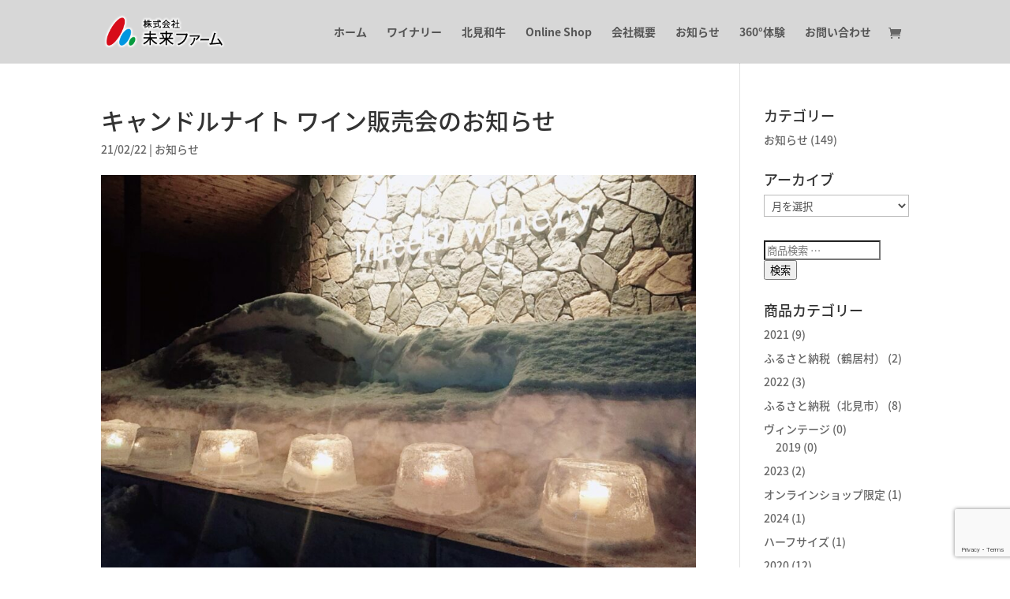

--- FILE ---
content_type: text/html; charset=utf-8
request_url: https://www.google.com/recaptcha/api2/anchor?ar=1&k=6Lfue6IdAAAAAI00ATU2fbFHbljOCG_UpXtQ2hVv&co=aHR0cHM6Ly9taXJhaWZhcm0uY28uanA6NDQz&hl=en&v=PoyoqOPhxBO7pBk68S4YbpHZ&size=invisible&anchor-ms=20000&execute-ms=30000&cb=hwrht7wcu75a
body_size: 48567
content:
<!DOCTYPE HTML><html dir="ltr" lang="en"><head><meta http-equiv="Content-Type" content="text/html; charset=UTF-8">
<meta http-equiv="X-UA-Compatible" content="IE=edge">
<title>reCAPTCHA</title>
<style type="text/css">
/* cyrillic-ext */
@font-face {
  font-family: 'Roboto';
  font-style: normal;
  font-weight: 400;
  font-stretch: 100%;
  src: url(//fonts.gstatic.com/s/roboto/v48/KFO7CnqEu92Fr1ME7kSn66aGLdTylUAMa3GUBHMdazTgWw.woff2) format('woff2');
  unicode-range: U+0460-052F, U+1C80-1C8A, U+20B4, U+2DE0-2DFF, U+A640-A69F, U+FE2E-FE2F;
}
/* cyrillic */
@font-face {
  font-family: 'Roboto';
  font-style: normal;
  font-weight: 400;
  font-stretch: 100%;
  src: url(//fonts.gstatic.com/s/roboto/v48/KFO7CnqEu92Fr1ME7kSn66aGLdTylUAMa3iUBHMdazTgWw.woff2) format('woff2');
  unicode-range: U+0301, U+0400-045F, U+0490-0491, U+04B0-04B1, U+2116;
}
/* greek-ext */
@font-face {
  font-family: 'Roboto';
  font-style: normal;
  font-weight: 400;
  font-stretch: 100%;
  src: url(//fonts.gstatic.com/s/roboto/v48/KFO7CnqEu92Fr1ME7kSn66aGLdTylUAMa3CUBHMdazTgWw.woff2) format('woff2');
  unicode-range: U+1F00-1FFF;
}
/* greek */
@font-face {
  font-family: 'Roboto';
  font-style: normal;
  font-weight: 400;
  font-stretch: 100%;
  src: url(//fonts.gstatic.com/s/roboto/v48/KFO7CnqEu92Fr1ME7kSn66aGLdTylUAMa3-UBHMdazTgWw.woff2) format('woff2');
  unicode-range: U+0370-0377, U+037A-037F, U+0384-038A, U+038C, U+038E-03A1, U+03A3-03FF;
}
/* math */
@font-face {
  font-family: 'Roboto';
  font-style: normal;
  font-weight: 400;
  font-stretch: 100%;
  src: url(//fonts.gstatic.com/s/roboto/v48/KFO7CnqEu92Fr1ME7kSn66aGLdTylUAMawCUBHMdazTgWw.woff2) format('woff2');
  unicode-range: U+0302-0303, U+0305, U+0307-0308, U+0310, U+0312, U+0315, U+031A, U+0326-0327, U+032C, U+032F-0330, U+0332-0333, U+0338, U+033A, U+0346, U+034D, U+0391-03A1, U+03A3-03A9, U+03B1-03C9, U+03D1, U+03D5-03D6, U+03F0-03F1, U+03F4-03F5, U+2016-2017, U+2034-2038, U+203C, U+2040, U+2043, U+2047, U+2050, U+2057, U+205F, U+2070-2071, U+2074-208E, U+2090-209C, U+20D0-20DC, U+20E1, U+20E5-20EF, U+2100-2112, U+2114-2115, U+2117-2121, U+2123-214F, U+2190, U+2192, U+2194-21AE, U+21B0-21E5, U+21F1-21F2, U+21F4-2211, U+2213-2214, U+2216-22FF, U+2308-230B, U+2310, U+2319, U+231C-2321, U+2336-237A, U+237C, U+2395, U+239B-23B7, U+23D0, U+23DC-23E1, U+2474-2475, U+25AF, U+25B3, U+25B7, U+25BD, U+25C1, U+25CA, U+25CC, U+25FB, U+266D-266F, U+27C0-27FF, U+2900-2AFF, U+2B0E-2B11, U+2B30-2B4C, U+2BFE, U+3030, U+FF5B, U+FF5D, U+1D400-1D7FF, U+1EE00-1EEFF;
}
/* symbols */
@font-face {
  font-family: 'Roboto';
  font-style: normal;
  font-weight: 400;
  font-stretch: 100%;
  src: url(//fonts.gstatic.com/s/roboto/v48/KFO7CnqEu92Fr1ME7kSn66aGLdTylUAMaxKUBHMdazTgWw.woff2) format('woff2');
  unicode-range: U+0001-000C, U+000E-001F, U+007F-009F, U+20DD-20E0, U+20E2-20E4, U+2150-218F, U+2190, U+2192, U+2194-2199, U+21AF, U+21E6-21F0, U+21F3, U+2218-2219, U+2299, U+22C4-22C6, U+2300-243F, U+2440-244A, U+2460-24FF, U+25A0-27BF, U+2800-28FF, U+2921-2922, U+2981, U+29BF, U+29EB, U+2B00-2BFF, U+4DC0-4DFF, U+FFF9-FFFB, U+10140-1018E, U+10190-1019C, U+101A0, U+101D0-101FD, U+102E0-102FB, U+10E60-10E7E, U+1D2C0-1D2D3, U+1D2E0-1D37F, U+1F000-1F0FF, U+1F100-1F1AD, U+1F1E6-1F1FF, U+1F30D-1F30F, U+1F315, U+1F31C, U+1F31E, U+1F320-1F32C, U+1F336, U+1F378, U+1F37D, U+1F382, U+1F393-1F39F, U+1F3A7-1F3A8, U+1F3AC-1F3AF, U+1F3C2, U+1F3C4-1F3C6, U+1F3CA-1F3CE, U+1F3D4-1F3E0, U+1F3ED, U+1F3F1-1F3F3, U+1F3F5-1F3F7, U+1F408, U+1F415, U+1F41F, U+1F426, U+1F43F, U+1F441-1F442, U+1F444, U+1F446-1F449, U+1F44C-1F44E, U+1F453, U+1F46A, U+1F47D, U+1F4A3, U+1F4B0, U+1F4B3, U+1F4B9, U+1F4BB, U+1F4BF, U+1F4C8-1F4CB, U+1F4D6, U+1F4DA, U+1F4DF, U+1F4E3-1F4E6, U+1F4EA-1F4ED, U+1F4F7, U+1F4F9-1F4FB, U+1F4FD-1F4FE, U+1F503, U+1F507-1F50B, U+1F50D, U+1F512-1F513, U+1F53E-1F54A, U+1F54F-1F5FA, U+1F610, U+1F650-1F67F, U+1F687, U+1F68D, U+1F691, U+1F694, U+1F698, U+1F6AD, U+1F6B2, U+1F6B9-1F6BA, U+1F6BC, U+1F6C6-1F6CF, U+1F6D3-1F6D7, U+1F6E0-1F6EA, U+1F6F0-1F6F3, U+1F6F7-1F6FC, U+1F700-1F7FF, U+1F800-1F80B, U+1F810-1F847, U+1F850-1F859, U+1F860-1F887, U+1F890-1F8AD, U+1F8B0-1F8BB, U+1F8C0-1F8C1, U+1F900-1F90B, U+1F93B, U+1F946, U+1F984, U+1F996, U+1F9E9, U+1FA00-1FA6F, U+1FA70-1FA7C, U+1FA80-1FA89, U+1FA8F-1FAC6, U+1FACE-1FADC, U+1FADF-1FAE9, U+1FAF0-1FAF8, U+1FB00-1FBFF;
}
/* vietnamese */
@font-face {
  font-family: 'Roboto';
  font-style: normal;
  font-weight: 400;
  font-stretch: 100%;
  src: url(//fonts.gstatic.com/s/roboto/v48/KFO7CnqEu92Fr1ME7kSn66aGLdTylUAMa3OUBHMdazTgWw.woff2) format('woff2');
  unicode-range: U+0102-0103, U+0110-0111, U+0128-0129, U+0168-0169, U+01A0-01A1, U+01AF-01B0, U+0300-0301, U+0303-0304, U+0308-0309, U+0323, U+0329, U+1EA0-1EF9, U+20AB;
}
/* latin-ext */
@font-face {
  font-family: 'Roboto';
  font-style: normal;
  font-weight: 400;
  font-stretch: 100%;
  src: url(//fonts.gstatic.com/s/roboto/v48/KFO7CnqEu92Fr1ME7kSn66aGLdTylUAMa3KUBHMdazTgWw.woff2) format('woff2');
  unicode-range: U+0100-02BA, U+02BD-02C5, U+02C7-02CC, U+02CE-02D7, U+02DD-02FF, U+0304, U+0308, U+0329, U+1D00-1DBF, U+1E00-1E9F, U+1EF2-1EFF, U+2020, U+20A0-20AB, U+20AD-20C0, U+2113, U+2C60-2C7F, U+A720-A7FF;
}
/* latin */
@font-face {
  font-family: 'Roboto';
  font-style: normal;
  font-weight: 400;
  font-stretch: 100%;
  src: url(//fonts.gstatic.com/s/roboto/v48/KFO7CnqEu92Fr1ME7kSn66aGLdTylUAMa3yUBHMdazQ.woff2) format('woff2');
  unicode-range: U+0000-00FF, U+0131, U+0152-0153, U+02BB-02BC, U+02C6, U+02DA, U+02DC, U+0304, U+0308, U+0329, U+2000-206F, U+20AC, U+2122, U+2191, U+2193, U+2212, U+2215, U+FEFF, U+FFFD;
}
/* cyrillic-ext */
@font-face {
  font-family: 'Roboto';
  font-style: normal;
  font-weight: 500;
  font-stretch: 100%;
  src: url(//fonts.gstatic.com/s/roboto/v48/KFO7CnqEu92Fr1ME7kSn66aGLdTylUAMa3GUBHMdazTgWw.woff2) format('woff2');
  unicode-range: U+0460-052F, U+1C80-1C8A, U+20B4, U+2DE0-2DFF, U+A640-A69F, U+FE2E-FE2F;
}
/* cyrillic */
@font-face {
  font-family: 'Roboto';
  font-style: normal;
  font-weight: 500;
  font-stretch: 100%;
  src: url(//fonts.gstatic.com/s/roboto/v48/KFO7CnqEu92Fr1ME7kSn66aGLdTylUAMa3iUBHMdazTgWw.woff2) format('woff2');
  unicode-range: U+0301, U+0400-045F, U+0490-0491, U+04B0-04B1, U+2116;
}
/* greek-ext */
@font-face {
  font-family: 'Roboto';
  font-style: normal;
  font-weight: 500;
  font-stretch: 100%;
  src: url(//fonts.gstatic.com/s/roboto/v48/KFO7CnqEu92Fr1ME7kSn66aGLdTylUAMa3CUBHMdazTgWw.woff2) format('woff2');
  unicode-range: U+1F00-1FFF;
}
/* greek */
@font-face {
  font-family: 'Roboto';
  font-style: normal;
  font-weight: 500;
  font-stretch: 100%;
  src: url(//fonts.gstatic.com/s/roboto/v48/KFO7CnqEu92Fr1ME7kSn66aGLdTylUAMa3-UBHMdazTgWw.woff2) format('woff2');
  unicode-range: U+0370-0377, U+037A-037F, U+0384-038A, U+038C, U+038E-03A1, U+03A3-03FF;
}
/* math */
@font-face {
  font-family: 'Roboto';
  font-style: normal;
  font-weight: 500;
  font-stretch: 100%;
  src: url(//fonts.gstatic.com/s/roboto/v48/KFO7CnqEu92Fr1ME7kSn66aGLdTylUAMawCUBHMdazTgWw.woff2) format('woff2');
  unicode-range: U+0302-0303, U+0305, U+0307-0308, U+0310, U+0312, U+0315, U+031A, U+0326-0327, U+032C, U+032F-0330, U+0332-0333, U+0338, U+033A, U+0346, U+034D, U+0391-03A1, U+03A3-03A9, U+03B1-03C9, U+03D1, U+03D5-03D6, U+03F0-03F1, U+03F4-03F5, U+2016-2017, U+2034-2038, U+203C, U+2040, U+2043, U+2047, U+2050, U+2057, U+205F, U+2070-2071, U+2074-208E, U+2090-209C, U+20D0-20DC, U+20E1, U+20E5-20EF, U+2100-2112, U+2114-2115, U+2117-2121, U+2123-214F, U+2190, U+2192, U+2194-21AE, U+21B0-21E5, U+21F1-21F2, U+21F4-2211, U+2213-2214, U+2216-22FF, U+2308-230B, U+2310, U+2319, U+231C-2321, U+2336-237A, U+237C, U+2395, U+239B-23B7, U+23D0, U+23DC-23E1, U+2474-2475, U+25AF, U+25B3, U+25B7, U+25BD, U+25C1, U+25CA, U+25CC, U+25FB, U+266D-266F, U+27C0-27FF, U+2900-2AFF, U+2B0E-2B11, U+2B30-2B4C, U+2BFE, U+3030, U+FF5B, U+FF5D, U+1D400-1D7FF, U+1EE00-1EEFF;
}
/* symbols */
@font-face {
  font-family: 'Roboto';
  font-style: normal;
  font-weight: 500;
  font-stretch: 100%;
  src: url(//fonts.gstatic.com/s/roboto/v48/KFO7CnqEu92Fr1ME7kSn66aGLdTylUAMaxKUBHMdazTgWw.woff2) format('woff2');
  unicode-range: U+0001-000C, U+000E-001F, U+007F-009F, U+20DD-20E0, U+20E2-20E4, U+2150-218F, U+2190, U+2192, U+2194-2199, U+21AF, U+21E6-21F0, U+21F3, U+2218-2219, U+2299, U+22C4-22C6, U+2300-243F, U+2440-244A, U+2460-24FF, U+25A0-27BF, U+2800-28FF, U+2921-2922, U+2981, U+29BF, U+29EB, U+2B00-2BFF, U+4DC0-4DFF, U+FFF9-FFFB, U+10140-1018E, U+10190-1019C, U+101A0, U+101D0-101FD, U+102E0-102FB, U+10E60-10E7E, U+1D2C0-1D2D3, U+1D2E0-1D37F, U+1F000-1F0FF, U+1F100-1F1AD, U+1F1E6-1F1FF, U+1F30D-1F30F, U+1F315, U+1F31C, U+1F31E, U+1F320-1F32C, U+1F336, U+1F378, U+1F37D, U+1F382, U+1F393-1F39F, U+1F3A7-1F3A8, U+1F3AC-1F3AF, U+1F3C2, U+1F3C4-1F3C6, U+1F3CA-1F3CE, U+1F3D4-1F3E0, U+1F3ED, U+1F3F1-1F3F3, U+1F3F5-1F3F7, U+1F408, U+1F415, U+1F41F, U+1F426, U+1F43F, U+1F441-1F442, U+1F444, U+1F446-1F449, U+1F44C-1F44E, U+1F453, U+1F46A, U+1F47D, U+1F4A3, U+1F4B0, U+1F4B3, U+1F4B9, U+1F4BB, U+1F4BF, U+1F4C8-1F4CB, U+1F4D6, U+1F4DA, U+1F4DF, U+1F4E3-1F4E6, U+1F4EA-1F4ED, U+1F4F7, U+1F4F9-1F4FB, U+1F4FD-1F4FE, U+1F503, U+1F507-1F50B, U+1F50D, U+1F512-1F513, U+1F53E-1F54A, U+1F54F-1F5FA, U+1F610, U+1F650-1F67F, U+1F687, U+1F68D, U+1F691, U+1F694, U+1F698, U+1F6AD, U+1F6B2, U+1F6B9-1F6BA, U+1F6BC, U+1F6C6-1F6CF, U+1F6D3-1F6D7, U+1F6E0-1F6EA, U+1F6F0-1F6F3, U+1F6F7-1F6FC, U+1F700-1F7FF, U+1F800-1F80B, U+1F810-1F847, U+1F850-1F859, U+1F860-1F887, U+1F890-1F8AD, U+1F8B0-1F8BB, U+1F8C0-1F8C1, U+1F900-1F90B, U+1F93B, U+1F946, U+1F984, U+1F996, U+1F9E9, U+1FA00-1FA6F, U+1FA70-1FA7C, U+1FA80-1FA89, U+1FA8F-1FAC6, U+1FACE-1FADC, U+1FADF-1FAE9, U+1FAF0-1FAF8, U+1FB00-1FBFF;
}
/* vietnamese */
@font-face {
  font-family: 'Roboto';
  font-style: normal;
  font-weight: 500;
  font-stretch: 100%;
  src: url(//fonts.gstatic.com/s/roboto/v48/KFO7CnqEu92Fr1ME7kSn66aGLdTylUAMa3OUBHMdazTgWw.woff2) format('woff2');
  unicode-range: U+0102-0103, U+0110-0111, U+0128-0129, U+0168-0169, U+01A0-01A1, U+01AF-01B0, U+0300-0301, U+0303-0304, U+0308-0309, U+0323, U+0329, U+1EA0-1EF9, U+20AB;
}
/* latin-ext */
@font-face {
  font-family: 'Roboto';
  font-style: normal;
  font-weight: 500;
  font-stretch: 100%;
  src: url(//fonts.gstatic.com/s/roboto/v48/KFO7CnqEu92Fr1ME7kSn66aGLdTylUAMa3KUBHMdazTgWw.woff2) format('woff2');
  unicode-range: U+0100-02BA, U+02BD-02C5, U+02C7-02CC, U+02CE-02D7, U+02DD-02FF, U+0304, U+0308, U+0329, U+1D00-1DBF, U+1E00-1E9F, U+1EF2-1EFF, U+2020, U+20A0-20AB, U+20AD-20C0, U+2113, U+2C60-2C7F, U+A720-A7FF;
}
/* latin */
@font-face {
  font-family: 'Roboto';
  font-style: normal;
  font-weight: 500;
  font-stretch: 100%;
  src: url(//fonts.gstatic.com/s/roboto/v48/KFO7CnqEu92Fr1ME7kSn66aGLdTylUAMa3yUBHMdazQ.woff2) format('woff2');
  unicode-range: U+0000-00FF, U+0131, U+0152-0153, U+02BB-02BC, U+02C6, U+02DA, U+02DC, U+0304, U+0308, U+0329, U+2000-206F, U+20AC, U+2122, U+2191, U+2193, U+2212, U+2215, U+FEFF, U+FFFD;
}
/* cyrillic-ext */
@font-face {
  font-family: 'Roboto';
  font-style: normal;
  font-weight: 900;
  font-stretch: 100%;
  src: url(//fonts.gstatic.com/s/roboto/v48/KFO7CnqEu92Fr1ME7kSn66aGLdTylUAMa3GUBHMdazTgWw.woff2) format('woff2');
  unicode-range: U+0460-052F, U+1C80-1C8A, U+20B4, U+2DE0-2DFF, U+A640-A69F, U+FE2E-FE2F;
}
/* cyrillic */
@font-face {
  font-family: 'Roboto';
  font-style: normal;
  font-weight: 900;
  font-stretch: 100%;
  src: url(//fonts.gstatic.com/s/roboto/v48/KFO7CnqEu92Fr1ME7kSn66aGLdTylUAMa3iUBHMdazTgWw.woff2) format('woff2');
  unicode-range: U+0301, U+0400-045F, U+0490-0491, U+04B0-04B1, U+2116;
}
/* greek-ext */
@font-face {
  font-family: 'Roboto';
  font-style: normal;
  font-weight: 900;
  font-stretch: 100%;
  src: url(//fonts.gstatic.com/s/roboto/v48/KFO7CnqEu92Fr1ME7kSn66aGLdTylUAMa3CUBHMdazTgWw.woff2) format('woff2');
  unicode-range: U+1F00-1FFF;
}
/* greek */
@font-face {
  font-family: 'Roboto';
  font-style: normal;
  font-weight: 900;
  font-stretch: 100%;
  src: url(//fonts.gstatic.com/s/roboto/v48/KFO7CnqEu92Fr1ME7kSn66aGLdTylUAMa3-UBHMdazTgWw.woff2) format('woff2');
  unicode-range: U+0370-0377, U+037A-037F, U+0384-038A, U+038C, U+038E-03A1, U+03A3-03FF;
}
/* math */
@font-face {
  font-family: 'Roboto';
  font-style: normal;
  font-weight: 900;
  font-stretch: 100%;
  src: url(//fonts.gstatic.com/s/roboto/v48/KFO7CnqEu92Fr1ME7kSn66aGLdTylUAMawCUBHMdazTgWw.woff2) format('woff2');
  unicode-range: U+0302-0303, U+0305, U+0307-0308, U+0310, U+0312, U+0315, U+031A, U+0326-0327, U+032C, U+032F-0330, U+0332-0333, U+0338, U+033A, U+0346, U+034D, U+0391-03A1, U+03A3-03A9, U+03B1-03C9, U+03D1, U+03D5-03D6, U+03F0-03F1, U+03F4-03F5, U+2016-2017, U+2034-2038, U+203C, U+2040, U+2043, U+2047, U+2050, U+2057, U+205F, U+2070-2071, U+2074-208E, U+2090-209C, U+20D0-20DC, U+20E1, U+20E5-20EF, U+2100-2112, U+2114-2115, U+2117-2121, U+2123-214F, U+2190, U+2192, U+2194-21AE, U+21B0-21E5, U+21F1-21F2, U+21F4-2211, U+2213-2214, U+2216-22FF, U+2308-230B, U+2310, U+2319, U+231C-2321, U+2336-237A, U+237C, U+2395, U+239B-23B7, U+23D0, U+23DC-23E1, U+2474-2475, U+25AF, U+25B3, U+25B7, U+25BD, U+25C1, U+25CA, U+25CC, U+25FB, U+266D-266F, U+27C0-27FF, U+2900-2AFF, U+2B0E-2B11, U+2B30-2B4C, U+2BFE, U+3030, U+FF5B, U+FF5D, U+1D400-1D7FF, U+1EE00-1EEFF;
}
/* symbols */
@font-face {
  font-family: 'Roboto';
  font-style: normal;
  font-weight: 900;
  font-stretch: 100%;
  src: url(//fonts.gstatic.com/s/roboto/v48/KFO7CnqEu92Fr1ME7kSn66aGLdTylUAMaxKUBHMdazTgWw.woff2) format('woff2');
  unicode-range: U+0001-000C, U+000E-001F, U+007F-009F, U+20DD-20E0, U+20E2-20E4, U+2150-218F, U+2190, U+2192, U+2194-2199, U+21AF, U+21E6-21F0, U+21F3, U+2218-2219, U+2299, U+22C4-22C6, U+2300-243F, U+2440-244A, U+2460-24FF, U+25A0-27BF, U+2800-28FF, U+2921-2922, U+2981, U+29BF, U+29EB, U+2B00-2BFF, U+4DC0-4DFF, U+FFF9-FFFB, U+10140-1018E, U+10190-1019C, U+101A0, U+101D0-101FD, U+102E0-102FB, U+10E60-10E7E, U+1D2C0-1D2D3, U+1D2E0-1D37F, U+1F000-1F0FF, U+1F100-1F1AD, U+1F1E6-1F1FF, U+1F30D-1F30F, U+1F315, U+1F31C, U+1F31E, U+1F320-1F32C, U+1F336, U+1F378, U+1F37D, U+1F382, U+1F393-1F39F, U+1F3A7-1F3A8, U+1F3AC-1F3AF, U+1F3C2, U+1F3C4-1F3C6, U+1F3CA-1F3CE, U+1F3D4-1F3E0, U+1F3ED, U+1F3F1-1F3F3, U+1F3F5-1F3F7, U+1F408, U+1F415, U+1F41F, U+1F426, U+1F43F, U+1F441-1F442, U+1F444, U+1F446-1F449, U+1F44C-1F44E, U+1F453, U+1F46A, U+1F47D, U+1F4A3, U+1F4B0, U+1F4B3, U+1F4B9, U+1F4BB, U+1F4BF, U+1F4C8-1F4CB, U+1F4D6, U+1F4DA, U+1F4DF, U+1F4E3-1F4E6, U+1F4EA-1F4ED, U+1F4F7, U+1F4F9-1F4FB, U+1F4FD-1F4FE, U+1F503, U+1F507-1F50B, U+1F50D, U+1F512-1F513, U+1F53E-1F54A, U+1F54F-1F5FA, U+1F610, U+1F650-1F67F, U+1F687, U+1F68D, U+1F691, U+1F694, U+1F698, U+1F6AD, U+1F6B2, U+1F6B9-1F6BA, U+1F6BC, U+1F6C6-1F6CF, U+1F6D3-1F6D7, U+1F6E0-1F6EA, U+1F6F0-1F6F3, U+1F6F7-1F6FC, U+1F700-1F7FF, U+1F800-1F80B, U+1F810-1F847, U+1F850-1F859, U+1F860-1F887, U+1F890-1F8AD, U+1F8B0-1F8BB, U+1F8C0-1F8C1, U+1F900-1F90B, U+1F93B, U+1F946, U+1F984, U+1F996, U+1F9E9, U+1FA00-1FA6F, U+1FA70-1FA7C, U+1FA80-1FA89, U+1FA8F-1FAC6, U+1FACE-1FADC, U+1FADF-1FAE9, U+1FAF0-1FAF8, U+1FB00-1FBFF;
}
/* vietnamese */
@font-face {
  font-family: 'Roboto';
  font-style: normal;
  font-weight: 900;
  font-stretch: 100%;
  src: url(//fonts.gstatic.com/s/roboto/v48/KFO7CnqEu92Fr1ME7kSn66aGLdTylUAMa3OUBHMdazTgWw.woff2) format('woff2');
  unicode-range: U+0102-0103, U+0110-0111, U+0128-0129, U+0168-0169, U+01A0-01A1, U+01AF-01B0, U+0300-0301, U+0303-0304, U+0308-0309, U+0323, U+0329, U+1EA0-1EF9, U+20AB;
}
/* latin-ext */
@font-face {
  font-family: 'Roboto';
  font-style: normal;
  font-weight: 900;
  font-stretch: 100%;
  src: url(//fonts.gstatic.com/s/roboto/v48/KFO7CnqEu92Fr1ME7kSn66aGLdTylUAMa3KUBHMdazTgWw.woff2) format('woff2');
  unicode-range: U+0100-02BA, U+02BD-02C5, U+02C7-02CC, U+02CE-02D7, U+02DD-02FF, U+0304, U+0308, U+0329, U+1D00-1DBF, U+1E00-1E9F, U+1EF2-1EFF, U+2020, U+20A0-20AB, U+20AD-20C0, U+2113, U+2C60-2C7F, U+A720-A7FF;
}
/* latin */
@font-face {
  font-family: 'Roboto';
  font-style: normal;
  font-weight: 900;
  font-stretch: 100%;
  src: url(//fonts.gstatic.com/s/roboto/v48/KFO7CnqEu92Fr1ME7kSn66aGLdTylUAMa3yUBHMdazQ.woff2) format('woff2');
  unicode-range: U+0000-00FF, U+0131, U+0152-0153, U+02BB-02BC, U+02C6, U+02DA, U+02DC, U+0304, U+0308, U+0329, U+2000-206F, U+20AC, U+2122, U+2191, U+2193, U+2212, U+2215, U+FEFF, U+FFFD;
}

</style>
<link rel="stylesheet" type="text/css" href="https://www.gstatic.com/recaptcha/releases/PoyoqOPhxBO7pBk68S4YbpHZ/styles__ltr.css">
<script nonce="89x5731Sz1DS6DNC_j9Uhw" type="text/javascript">window['__recaptcha_api'] = 'https://www.google.com/recaptcha/api2/';</script>
<script type="text/javascript" src="https://www.gstatic.com/recaptcha/releases/PoyoqOPhxBO7pBk68S4YbpHZ/recaptcha__en.js" nonce="89x5731Sz1DS6DNC_j9Uhw">
      
    </script></head>
<body><div id="rc-anchor-alert" class="rc-anchor-alert"></div>
<input type="hidden" id="recaptcha-token" value="[base64]">
<script type="text/javascript" nonce="89x5731Sz1DS6DNC_j9Uhw">
      recaptcha.anchor.Main.init("[\x22ainput\x22,[\x22bgdata\x22,\x22\x22,\[base64]/[base64]/[base64]/[base64]/[base64]/[base64]/[base64]/[base64]/[base64]/[base64]\\u003d\x22,\[base64]\x22,\x22w7svw4BVDcOuGirDuUHDhMOmw7wTw50Vw6wSw4ofVDxFA8K6GMKbwpUPGl7DpwvDicOVQ04fEsK+FnZmw4sWw7vDicOqw4XCqcK0BMK0TsOKX3/DrcK2J8KJw6LCncOSPsOfwqXCl3rDg2/DrTrDkCo5KcKYB8O1RxfDgcKLLVwbw4zCsS7CjmkCwoXDvMKcw7Ygwq3CuMOwOcKKNMKsOMOGwrMNOz7CqU1tYg7ChsOGahEVFcKDwoshwpklQcOHw5pXw71YwrhTVcOGAcK8w7NZVTZuw7VHwoHCucOWYcOjZSXCtMOUw5d1w6/DjcKPasO9w5PDq8OQwo4+w77CjcO/BEXDiEYzwqPDr8OXZ2JGY8OYC3TDocKewqhGw7vDjMOTwq0GwqTDtEJSw7FgwrEvwqsaXS7CiWnCllrClFzCvsOYdELClU9RbsKLUiPCjsOWw5oJDBJbYXlkBsOUw7DCuMOGLnjDjRQPGnwcYHLCgBlLUhg/XQUsUcKUPnDDt8O3IMKFwqXDjcKsd18+RQTCpMOYdcKuw4/Dtk3DgFPDpcOfwrfCnT9YPMKjwqfCgh7CinfCqsKJwpjDmsOKZ0lrMEjDmEUbQxVEI8OAworCq3hDU1ZzRBvCvcKcdcOTfMOWOMKcP8OjwoxQKgXDu8OeHVTDgMK/w5gCCMO/w5d4woDCtndKwo3DkFU4FcOubsOdc8OwWlfCi1XDpytmwoXDuR/Cr08yFWPDkcK2OcO4cS/DrFRAKcKVwrF8MgnCgDxLw5p9w4rCncO5wqpDXWzCuyXCvSg5w4fDkj0CwoXDm19Pwo/[base64]/[base64]/DrFsqW8O5woTCkBovb18YwqbCqj54w59jYUDDoDfCq0cpG8KZw4HDpcK/w4wmAlDDlcOnwqzClMONKMOURsOPf8KPw73DjUPDmCnCq8OhOsKrGjjCmzVCP8OQwpoTJ8Kgwo00N8Oow6F4wqV9ScOdwq/DucKseRoUw5DDlMK/MRzDsWDCjMKeJQDDgh9mBS52w4/Cq3HDpj/[base64]/[base64]/wq3DmlLDt8O4w73DvGjCtl/DkcKKAAp1wpdtUDXCvcOEw4vCvHfDlUfDnMOFHA4Hwo0pw5kvbC0IV1o1ayN3E8KpXcObKMKhw5rDvRzCj8OOw5pebi5SFlrCm1Epw6bCscOMw5HCuGp9wq/[base64]/Cg1fCqWHDkhkcwpFRR0vCuF/Dgz06wpnDq8OObilcw75oOW/CocODw7zCuw7DoBTDgj3CnMO6wol3w5Iqw77CoGzCr8KkaMK9w7Q0Xl9lw40swpJpf1pxY8Kqw7lwwonDjBQTwqPCjlvCnX/CgmFJwprCjMKCw5vCkFUiwrZqw5p/[base64]/[base64]/Ck8Kcwp46McKjfD3CoBvCjxDCoD7DiQM1w4bDjsKXHCI2w4MbesK3wqQxesOra195ZsOcBsO3ZcOIwrrCrGHCoFYXBMOKZEvCrMKiw4TCvHJ6wpBzC8OVM8OZw4/Djh9qwpPCuHFdwrPDtsK9wrHCvsO1wrDCgUvDjBkEw5fCvQjDoMKIAlhCw4/CscK2fSXCs8KFwoYTNxXCvSfDusKCw7HCt0oXw7DCvAzCt8Kyw7JRwocxw4nDvCsvGcKjw7nDsWd5FcOeSMKZKQvDocO2QDzDi8Kzw6M0wpskYh7CmMODw7Q+DcOLwrM6IcOvUsOgdsOKOCZAw7tGwphaw7fDoknDnA/CtMOtwr/Cj8KZbcOXw5bCuAzCiMOjXMOYDFQ0FjojNMKCw57CmCkvw4TCrFrChSLChFhRwrrDpMKSw7NlbHs7wpLDilHDjcKueEMsw6NPYcKaw7EPwq9+w7jDpU7DlBFfw5oiwokuw4vDnsKXwo7DicKDw6w4CMKMwqrCuQbDhMOoCF7DpmnCtcOOQjDCucO9OVvDncO0w44/KCIIwpzDp24vcMOrfMO0wrzClzDCucK4ecOswrHDuU0mWivCiQ/Cu8KewplPw7vCr8OUwrLCrAnDusKzwofChDIXw77CiSXDt8OUGw0DWijDr8OLJTzDisK7w6Rzw6/CrWwyw7hKw6fCnAHCtMODw7LCj8OkQ8ONJ8OKO8KDUcKbw4F1U8Oxw4PChkprTMOeB8KDZsO+JMODH1nCu8K5wqYsZxjCkgXDo8OOw4PCsDYNwr50wpTDhQDCsiZWwqPCv8OKw7TDnB9Jw7VYH8KhAsOKwpR5XsKWdm8Hw5bDkSzCisOZwrkiNsO7EAsMw5UgwqIPWA/DmBRDw4l9w7phw6/CjUvCoW9+w5/Dsi0ETCnCknkQw7fCnRfDgTDDpsKRdzUawo7Col3Dlz/DhMO3w6/CpsKew6V0wopcHTTDvmN8wqTCqcKsDsOQwpbCnsKpwps3D8OdFsO6wqlcw6UAVB8vexfDjcKYwo3DvQXCv0nDtUrDi1ojWFQ/aQLCk8O7ZVoVw5LCocK/[base64]/DtHABw6BPwqhwwqDCknQgwpzCh08HIcKGw7lAwpLCsMK7w6BqwpFmCcKtW2zDpm9Rb8KqcmAUw53CvsK8a8OSLiFzw5VnO8OPOsK4wrdgw7rCtcKFWG8HwrQdwp3CoybCocOWTsOFMD/DlsObwopmw6QYwrHDjWrDn2hzw5YFMxnDkCAXBcOGwq3CoQs0w5vCq8O3WG8Hw63CiMOew4vDjMOFVTxzwpEOwrXCoD07bU/DnAHDpMOrwqbCrjhXCMKrPMOmwp3Dpl7CrVrCh8KoK1YAw5F9Fm3DjcOyVMO4w5HDnEzCo8O6w40hQn8+w7PCgMKpw6gGwoHDp1zDhzHChFAOw7TDicKuw5HDisKAw4zCjzIqw4UoaMKECGTCsXzDhlQZwqYEH3s6JMK/wogNInkER1TCrhnDhsKAGcKaKE7CtCdjw6t5wrfCrRBwwoFNdz7DmMOFw7ZmwqbCuMOKaEo+wrnDrMKKw7tzJsOnw6wEw53DqMOKwr0mw4B0w7nChMOSaiTDjR3CvMO/YV4OwpBINErDk8K1MMKHw7FQw714w4vDjMK2w75Mwo/[base64]/DjBMhwqpZOWhXw4LDoCXCs8OlYUB0wqldGkjDqcObwo7CqMKkwqLCusKJwo7Ds3UJwrzCiS7CpcK4w5ZFRw/Dg8KZwq3CrcKLw6YbwrDDqxINX2fDgkvCnVA7MHHDozxdwo7CpRcMQ8OlB15Ad8Kcwr/DpMOrw4DDpmEdb8KyUsK2F8Kew7d3LcOOX8K6w7nDjEzCtsKPwroHwqHCgwcxMGvCl8Opwo9QCEcCwod3w5kpEcKcw57CmzkUw5YbGDTDmMKYw4h0w5vDn8K5Q8KARSlMMSV/Y8OfwoHCi8KQZDF4w60xw7vDqMKow7tpw63Duglww47CvTfCuRbClcKuwoEawqTCrsOBwqgdw7TDkMOew5PDocOfZcOOAkbDnUsLwoHCt8K5wp9/w6PDn8K6w796FGHDjsKqw4gawqhiwoHClwNSw4QEwrvDv3tewr93G1nCusKqw4sJMHYUwpzCtsO8UnJtMcKaw7kyw6BuLAR3QsOvwo9aJH5BHgFVwqUDeMOGw6JBwoYTw53Cv8Kfw6xeFMKXY0rDmsOlw6bCu8Klw6BgA8OfUsO/w5XCnltEGcKJw7zDmsOTwpwOwq7DgicYVMK7f0MlFMOCwoY7A8OgRcO4CQfCs39rZMK9cnrCh8O/JyfCusK9w43DlcKJGMO4wqvDiWLCtMOzw6DDqhvDsU/CnMO4F8KXw5sRexUQwqhCCRc0woTCmMK2w5bDs8ObwofDrcOewrAPe8O3w5zDl8O4w7E6RhvDmWJoG1wiwp8fw4Bdw7DCklbDuVUIHhHDicOYUUvClTbDpcKqIxjClMKSw5jCkcKVIANeKHl+AsKyw4woXz/DmyFbwpfCm09Gw5F2wpzDocOCJMKpw4/CtMO2MV3CnMO0HMKfwrtjwqDDhMKJFHzDgmIZwpjDiEoAa8KaRUFNw4/ClcO3wozDkcKoHn/Chzwnd8OCD8Koc8Ouw4x5DSDDvsOVw6LCu8Omwp/Ck8KMw4seHsKEwrTDkcOSWgjCocOaY8OMwrRzw4fCvcKMwqxPMsOwS8K0wpoTw7LChMKCeF7DnsKuw6PDr18Bwok5b8KUwro/TWvCncKfHBoaw7rCuUs5wrLDt1jCjg/DgxLCqT9RwqvDuMKmwq/[base64]/HwnDl8KyDsK0OGDCuS3DssOpeg07OEHCj8KOwo5yw54tN8KQCMO1wqXCncO+e0RSw6Fdc8OOAsOtw7PCpGhNMsKywrxiIxonJMORw5jCnkvDtcOMwqfDhMKfw7PDp8KOKsKZYR1fYg/[base64]/[base64]/IH4Xw4jCvcKFw6zCgsKuMC8hw64rwpECXR0IP8KeTRbDqsOJw5TCucKHwofDh8OYwrXDpS7CkcO2SgHCrTkyB0ddwoTDusOUOMOZN8KhND7Dj8KMw5ZRHMKaPW9pR8OrbcK9Rl3Cn2rDrcOTwpDDrsOyV8ODwrbDssKpw7vDk2cfw4cuw7o6FnY8XAVcwoHDjnPDmk/DnVPCvDLDr1fDrSPDtsOMw74cKG7CtW5lGsOWwrwawpDDlcK1wrgzw4cIJcOcE8KnwpZhPMK6wpTCuMKpw61Pw4New606w5xtRsO2wrpoDzHCsHc8wpfDjyzCn8KswpM4LQbCqSB5w7hGwrkwZcOUfsOhwocdw7Rowq1swrhEUlzDig/DmBLDsmMhw63CqMKSG8Oew7LDncKMw6DDncK/woHDg8Kaw5XDncOoGWd7X2hZwrHCoBZOXsK4E8OnAcK2wpkpwobDrXxxwqlIwqFJwpQqQVApw5ouYng9PMKhI8OkEEABw4/[base64]/[base64]/DsMKIPsOTIT3DqMK7wq7Dn1/DhsObNE3CnMK/Shozw5U8wrTDkVDCqDXDtcKMw5dDWn7DuXnDi8KPWMOSbsOtFsO9YQvDhHIwwqpffsOyETtjJ1BHwo/[base64]/[base64]/[base64]/Cv2HCpUJ1woEXTEAAV8KGwrvDqGLDuxEJw47DtlzDuMO1fsKfw7IqwofDjcKaw6kIw6DDjcOhw7B8w5FAwrDDusOmw4TCtQDDkTjClcOYSGDClMKmCsOswpzDplbDgcOaw4ddasK6w4oZFMOkcsKkwosOK8Klw4XDrsOaZR7CjWjCrng1wrAOVAlWJh7Dq1/[base64]/CsMOXOsKnUAx3woPDumfDrHYqKSXDvMO4wp4lw7xXwq3CnlnCrcO7fcOuw7k+OsObOcKzw6LDlXc6NMOxZm7Chw3DgB86SMOsw4PDvk8DccKEwrlQAMOkbi7CusKOAMKhbMO0NT/DvcOyTsOORnYSeTPCgsKrLcKAwo9dCHA5wpQIBcKsw4vDr8K1a8KPw7cAWlXDsxXCklFOdcKvAcOswpbDqCnDq8OXGsO4LSTCn8O/[base64]/CpsKPeQfDmwg2wrbDg8O+w4rDvcKMwrEww5tbCHxSC8Oew53CuTbClWVebiLDpcOrdsObwrDDisKNw7XCqMKbw4DClSVxwrpyB8KaccOBw6PCrmA+wpgLUMKEE8Obw5vDuMO1w55uPcOSw5IdM8KOLQJWw4XDsMOowq3DkFM/TQs3S8Kow57Cuwtyw4tEWMKswpM3ccKZw4nDpkBqwqwFwrFbwpN9wpnClFvDk8KjRAbDuHLCrsOxS3TCnMK8OS7CoMOzJB0qw7TDq1/DkcKKC8KvHhHDp8KCw4PDkcOGwqDDlFZGe3BWHsKnNH0Nwoh4fcOFwoZqKG47w5bCpwUHKDBsw6rCnMOsC8Olw7RIw5oqw4Q/wr/DvnNnIgdkJTREWmfCu8OlSiwTE13Do2/DjSLDgMOKDVZPO0giZMKDw53Dv1lXZA0yw5DCnsOZPMOqwqBQbcOjHgUAZFnCssKzVwbCoRQ6UsKuwqPDgMK0EMKHWsOUaz7CscOrwqfDkWLCrEJ8F8KGwovDnsKMw6ccw7hdwobCvmnCiz1zL8KRwo/CqcOMczZjU8Otw5YIwovCp17CucK3E3dJwoRhwrxmb8OdECARPMOXS8OuwqDDhzdRw65BwrPDmTkCw50Ewr7DkcOsIMOSw7vDunQ/w4kPNmsXwrHDpsK/w6fDj8KdWArDgWTCicKHSwA3EXDDiMKdKsOfXw9iZAoyD3LDuMOKAXolFUhYwobDvT7DjMKLw4hPw4rCuls2wp0gwox/UUbCssK8M8OSw7zCgMK8KMK9WsOiFkh/ZBQ4FXZWwqHDpE3CsloLGjzDo8KFHXHDssKhQFnCgB0EccKIVCnDlsKQw7XDl25MYcOQWsKwwoUVwoHDs8OaP29jw6TCm8Orw7Y1bgjDjsKMw7ZGwpbCi8OpdcKTYBhxw73CmMOdw6xwwoDClFTDgAkGdMK0wqEOHXsHLcKQB8KNwpnChcOaw6vDuMOpwrNxw5/CqsOQIsOvNsOeYiDCosOMwpliwrhSwqM/Zl7CnyfDunkrI8KYSkXDrMOUdMKfalXDhcOYNsK6BWrCu8OzJl3CthnCrcK/MsK2ZxPDgsKlOU8MfG0iZMOjFx4+w7V6YMKhw55lw5PCoUMJw7fCqMOQw57DjMK4FsKCagYtPFAFKyHDusOHHF9KIsOrdmLCgsK5w5DDjUY8w4/Cl8OQRg8MwpQ/K8KeUcKVXS/[base64]/[base64]/QcOnOUdiaXPCsHrChCLDicKDwo/Cg8KEwqLCoyt7NMO7ZwjDrMKpwqIoPmjDgwbDrlzDosK3w5LDpMOvw7hsOlHCgQfCpVpXH8KnwqHDrhbCpmXCkT5ANMOVwpkDAR0ODcKWwpg3w6bCr8OGw4RzwrrDrwY4wr/CgAnCs8KywpZgYEHCq3PDn3nDoBLDjsOQwqV8wpvCpkd9KcKaYxrDjRcsEiHCvQvDlcOFw7/[base64]/[base64]/Ct8ORw7vDgxIHw67CpTsJwpV0wrRWwqbCiMOZCz3DgHhmQysqNwNLbsObwpUqW8Ofw4pGwrTCocK/BMKJw6hWHnoPw7odYRFKw4Y8PcKKAAEowrzDk8KqwoVoesOuIcOQw4rCjsKPwodwwrTCjMKKOMKgwqvDj03Csw1OJcOuMULCvVnDkWYIWVbCmMK5wqlTw6ZcTsKeaQnCgsOxw6PDmMO7GUnDqMORwqACwrZ2UH8yBMKlW1xgwpLCmsO+TzQpRmJDNcKVSMOFPw/Cq0MIWMK9IMK0R3MBw4/DsMK3VMOcw7lhehrDq3h7V0TDpMOdwrrDjj/DmSXDhlnDscO/LztOfMK0Fi9Twps2wq3Cn8OfYMK4b8K+eSpuw7nDvkRMLcOJw7jCssKAdcKMw5DDksKKX3sne8KENsOnwoHChVjDt8OzWUPCusODWwfCnsKYems7w4dcwo8Rw4XCoXvDksKjw4kUTsKUJMO1IMOMSsOJfMKHfcK/L8Ovwo4awp9lwoMawoIHBcORUxrClcOYV3UIHAdzCsOze8O1FMKJwroXYnTChy/ChGPDqMK/w5NQHgfDq8K7wpPClMOxwrjCrMO7w4J5ZcK9MSYIworCjMOnRhHDrX5oa8O2KGjDuMKZw5ZlC8O6w75Mw7bDocOaCT4Iw4DCjMKHO0s0w5XDkQ/DikDDj8OaCsO1JR8dw5nCuA3DrzbCt2xhw64PC8OkwrHDhjtCwq1qwqACacOMwqoEMSTDnD/DtcO8wroENcOXw6trw7Jqwo1hw7FIwp0zw53Cj8K5U1jCiVI9w6pywpnDi0bDiVZ+wqBdwoJgwqwMw5vDlx8FRcKzXcKgw7/CmcOCw5NPwp/Cq8O1wqHDtlYpwpsQwrzDnh7CmCzDh3rCiSPClMO8w5LCgsO2VWUaw6wtwqnDk3/[base64]/Cv8OHw7nDh8KiV8Kewq7Dm2pmDQrCm3rDtUJxXsKUw4jDlXfDokIUS8Ozwot5w6BwUGPDs3AnHMK2wrvCqcOYw7daScKXPsK2w5Iqw5oSwrfDk8OdwrFcRRHCncK+wqhTwq4iGMK8WMO7w4zCuRQiV8OFC8KOw73Dm8ODaD9yw6vDrTnDuG/CvS1/AE0dTTrDq8OMRCgNwo/Ds1rCu2nDq8KLwoDCjMK7aiLCkwzDhDJvSEXCrFHCngTCgMOvClXDmcKpw6HDpVJew6d/w5TCrjrClcOVHMOCwpLDlsO7wqfCkilgw7zDuiVXw4DCssKaw5HCsntAwoXCrH/Ck8K9AsKkwr/CglFHwpB6ejjCksKAwqdcwrJhRElFw6/Dlk50wr57woPDtgooYEdIw5Mnwr3CvlcXw7Fbw4nDsUXDlcOEN8O5w4XDlMORU8O3w6xSQMKhwrIKwrE/w6TCkMOrWm02wpnDhMOAw5Adw43DvDjCmcKRSyrDjiRHwoTCpsKqw7Jqw71MRcK1QRoqJGhqesKeEsKIw657cjjDpMKJJU/[base64]/[base64]/DiMOQXsOTw5UdBy7Cp8OkJS4Cw5xzQcKwwrvDmjjCgnvCrcOHB37CsMO8w6nDssOBZnfDj8Ozw54bRW/Ci8K8wrJ+wpLCiRNfQX3DgwLClMOWaSbCiMKDfHlrYcOQB8OZeMOywpsXwqjCgQ93P8OVEsOyAsKjPsOnQTPCh0XCvBfDgMKhJ8KQF8Kcw6FGMMK/KMOswq5/w58+L3dIUMO/dG3CqcK6wr/CucK1w5rClcK2IMKgVcKRVcOLA8KRwoZwwpDDiXXCoEAqejHDt8OVRE3DgzIdW2PDiHY0wosQVcKMXkjCuBNkwr13wrPCugDDusOyw7Znwqgkw58ZWz/DscOXwqFcW1kCwr/CrzbCvsOALcOodMO4wrvClwxYFA4jXibCl0TDsgnDrEXDnmQ1bBQdN8K3XiXDnEbChmPDpcOKw4bDi8O/esK9w6JLN8OgEcOKwqPCi2bCiQpSAcKDwp00Cn5DYD8XesOjYXLDpcOlw586w75xwqtKKgXDlCvDi8OJw53Cr34yw6TCj0BVw4vDlBbDpwU6dRPDjMKXwqjClcKDwqY6w5/Dpg7ClcOGwqDCtn3CrCrCq8O3cghwBMOgwplawqnDqxJLw7V2wplld8Ouw649Cw7ChcKRwotJwq8JQ8OjL8Kqw41lwpMGw4d2w7TCikzDncOjSFbDnDFMwr7DtsOzw6kyKh7Dj8Kiw49iwpF/YgXCgHEvw5/DjlITwqwxw43DpBLDpMO3ZDAtwqkQwqMpS8Omw7l3w7XDosKCIBA6cWsOZC4BERzDjMOVO11vw4/Dh8O3w6jDg8OKw7RUw6DCncOFw6LDmMK3LlNuw5FFLcOnw7LDiCzDjMO0wrE+wqtBNcO5F8K+TEbDrcKvwrfDu1QpQQAjw40aecKbw5/[base64]/[base64]/[base64]/CoHLDhsK0eMOuch8nw4RvHVDCt8KxbMK1w4EQwo0cw58bwrrDs8Kpwp7DrWYKL1DDjcOzw7bCs8OQwqDCthdjwpB0w7/DmlDCuMO1bMKXwpzDh8K/fsOvalo0FcOVwqHDjQHDpsOwXcOIw7ViwpJRwpbDmMOww7/DtCvCncKxEsKlwp3DhsKiVsKCw44uw6oww6xMS8O3wotMwogpdUXCrUPDnsO/[base64]/DrcOlwp3CtMKRCUbCvsK5w7PDiB8Twqsxw60gwpt/X2phw6nDrsKjcCBOw69UWTRzYMKjbMOqwqUwVHXDr8OMYGXDuEgDLcK5AE/CjcO9LMKaehs9amLDscKZQV5mw5LCnBPCmMOFAxnDr8KjIGsuw6t1wpcFw5Jaw55lasOxMk3DtcKJPcOeATNdwo3Dvz/CicKnw7taw5wjUsO1w6gqw5BxwrnCv8OKwrEoNl9Qw6zCicKfYcKTYC7CkzVEwpDCqMKGw4o1Ii52w7/DpsOcfzR3wq/DvsKBV8Krw5fDnFknWRrCmMKOesKQw6vCp3vCqMO/[base64]/DtMOYfSQzw61ccsOyIxvDs8KaWHrDlE88UMKENcKdVcKkw4Ngw7QKw4dVw5tGG3sidy/[base64]/DiU/Cq1kWwosnw75TwpXDpHwHw64aY8KqDsOtwpjCsVdxBcKkY8OzwoQ9wpl3w7I9w47DnXE4wrxxNjJvA8OKSsOPwojDkW1NU8OEJUFuCFxDORkzw4/CtMKRw4gNw5lDVm4ZecKKwrBJw6E6w5/CoD1Cwq/Col1Kw73Cv3IOWFIIUCxMTgJYw5cTX8Kce8KPLk3DunnDgMOQw4INTSvDgWlmwr/CvMK9wrPDncK3w7LDlcO4w7QZw7jChzPCmsKmTMKbwo5tw4tZw5NeHMOAREHDvRR3w4PCqMK4RF3CuihJwr0BK8Omw6vDmX7DscKMdjfDv8K6QFzDpcOuPQDClD7DpnkfYcKVw64Kw6HDkmrCi8KVwqPDnMKsbMODwrlGwp3Ds8KOwrprw6LCj8KHTcKbw5NUdsK/IxArwqDCgMKFwpB3C1bDpVnCoRUZezl/w4/CmsK/wqTCs8KqC8KIw6vDkQoSb8KgwrtKwqDCmsKoDAHCvcKXw5zCrgcgw7PCrmVzwo87CMK7w4hzHMOdbMOMNcOOAMO8w4TDlz/[base64]/DcOuY8Ojw6vDg8O9PMO2wo/Cq8K0w4/CrhnDsMO2I0FNUGbColBlwo5hwr8Uw6PCr2RMAcO6ZcKxI8OxwpQ2b8Ojwr/CqsKDMAHDrsOqw7VFG8KSThVIw5F+XMOXVBNATFE3wrw6STwZQ8OrT8K2a8KgworCoMOSw544wp0sdcOLw7U5U1cdw4TDu3ccRsOke0wswqfDucKUwr9mw5jCmcOyJsO7w6TDhEjCicO+IcO0w7bDlUrCrg/[base64]/w48eGMKvwqlNw509H8OJfFJTSXc0WMOXSGU9acOvw4ELCDzDlmPCnC0CdxQmw67CuMKEacKFw7NKAsK4wrYEXjrCsnDCmERRwp5tw5LCqzHCgcKow6/DujLCu0bCn2gEZsODVsKlw5ksfF/[base64]/Dn23CgMOswqTDthhZw4kLKzbCtVHDg8KQwoZKNAg2HkDDnXPCpVjCjcOecMOwwrXDkB9/wrzCjcKmEsKwO8Ozw5dzDsO6Qn5Ba8KBw4FlFHxCK8OSw7VuO10Sw7PDmEEyw4TDlMKuS8O3Q0fCplkHaDvDkx9yVcOUVcKxBMOhw5LDisK8LwQuBcK0XB7ClcK6wpBGPWcCX8K3SSMtw6/DiMObRMKoJMK5w73Cq8OZAMKUQMKcw7fCjsOjwpd9w73CvW4kaw5/XsKJR8KZd2PDksKgw6ZKDHwww5jCkMKeYcKILnHClMO5MHUrwoZeXMOYI8ONwqxww7R4BMOLwrsqw4B7wprCg8OiAjFaCsO7Xh/CmFPCv8K3wqJGwrU6wpMRw7TCr8OcwoTDiiXDtA/CqcK5dsOXGEold0PDrCnDtcKtSXdwah9WAVjCuxBoeksVwoPCjcKZOcKfChBIw73DhX/[base64]/w6HDksOpc0tNw4HDp8ORwqlow7rDtcKAw4QZwqjCl3TDr3dqExJcw5FFw6/CmnXCmh/Cn2FsT2QOWcOpHMOTwqrCjA/DiQzCvcOmY30pWsKXGA0Qw5ELe3VcwrQdwqzCuMKHw4XDvsOdFwxyw5bCtsODw4ZLL8KtFiLCgcOzw5Y2woQLHyHDkMOaCiUeCA/DswnCtVA2w74jwq4AJsOww5lkYsOpwosASMO3w6E4Als2GQ1MwozCtSo/WWrDjlwGAsKHdH4uY2xCcTdVF8Ouw4TChcKgw6how6NeRcKAF8Ouw7pnwo/DjcOpICF2Ty/DpcO4wp9NNMOmw6jCpFRgw5rDvzLChsKvKMKuw6xiXBcaKzltw49FZirDssKXY8OCacKHdMKAwoTDnsKCVFFOUDHDu8OJH3nDnCLDmEoQwqVNLMKCw4Zqw7rCvg9cwqfCvcKTwrF7P8KMwqTCklHDssKGw7tOGjI9wrHClsOowpPDqSdteUkNEU/DssKswrXCnMORw4B2w4IEwpnDh8OLw7kLcAXDqTjDo2p3DHfDp8KqYcK5LxUqw4zDvmdhdi7CsMOjwoY+P8KqbVFJYHZwwoM/wr7CqcOzwrTDmiAQwpHCocOywpXCnAoFfHBJwpXDg0JJwowiAcKiZMOtR0stw7jDjsOIDhlvVFzCr8ObSSLCm8OoUTVGVQMcw5t6DHHDpcK2fcKuwoJ5wqrDt8KAZGrCjGZ4ewN/OsKpw4DDmULDtMOhwpg6EWUwwodPLsKbaMK1wqFhX3Y4dsKdwqYLEnBiFyTDkTvDo8O5FcONw6QGw5oiacOLw4lxB8KXwoYdOB3Dl8KjfsOXw4DDqMOswo3CjjnDlsO1w5UoJ8OzC8OgcgvDnATChsK2alfCksK/ZMKSJVjCkcOmDENsw7bDgMKrecOaIBPCqBHDncK7wo3CnGlIe24Pwpkbwo8Ew7nCkX7DvcK6wp/DkUcMLDs7wogDTCsXfz7CvMOvLsKSG0ZuABTDp8KtHkfDk8K/d3jDpMO+O8OVwq89wpgifxvCvsKuw6XCsMKfw4HCv8K9w7XClsONwpHCgcO5SMOPXhHDj2LCtMO4RsO/wqoMVypsLijDtBZmd2fCrQ8Lw4MDTkZ4LcKFwoDDgMO+w6rClG3DtFrCpntYZMOxesKUwotyYUTConACw6QwwoPDsSFAwq3CmTbCi38CTBfDoSXDshV4w5s2RsKwMsKsEkbDocKVwoTCncKZw7vDiMOSA8K9WcOYwoFQwonDrsKwwrcww6fDhMKWEWTCixNrwo/[base64]/w5UOdsK1wpNMUsKfwoDCrVRQR3NMRAAIGMKDwrbDr8KcX8O2w71Zw57CvhDChjJPw7PDkXzDlMKyw54awrHDuGbCmnVRwoUQw6rDgioOwrwLw7jCkBHCkQNPCUJ9TGJVwpDCg8OJAMK7fhghPMO/w4XCtsOXw6rClsO/[base64]/LX16w7Jmw6hgw43ChnEGbGHCk2HDpBxRDjodEsO6bW0HwqlAUSEgWBvDvgAWwrXDp8OCw5gyAh/DlU4kwrw4w5jCmgtTdcK1QSZ5wolaMsOQw5MNwpPCjVskwrHDjMOEOC3DlAbDvUJdwoA7U8Kpw4UAwqXCtcOYw6bCnRBsTMKPVcOPFSrCpQ3DpsKrwodkXMOlw7IxVsKAwoNKwrlAPMKgAX/CilvDrcKpInM/w64cISDChSdiwq/[base64]/[base64]/DpibCj10jw7wuw5Amw61KScK9LV/DuH/Dm8Kqwph4F0dTwrLCpSpvdcOAcMK+YsOqZnAzLsKzLyt+wpQSwod/fsKJwr/CqsK8ScO4w63DpzhrNFfCv0/Dv8KvThbDicOyYyFPEsO9woMdGkfDqVrCoSDCl8KAEE3Cl8ORwrgHDxofPX3DuhvDiMOaDjMVw7FTOyHDrcKWw6Bmw780V8KUw5M+wrLCl8K2w4oWFkF5TA/[base64]/[base64]/w6fDgkHCoWHCk8OHJcOGw70lwo9eSG7DtVnDiSEUVBTCmCLCpcKUFmnDsVx/wpHClsONw4nDjW04w4sSFxDCnHZ7w5DDtsKUMcOUTX4WH1nDpz7Ci8Kjw73CksOywpDDtMOzwoJ6w6zCtMOfUgRgwqtPwr/[base64]/[base64]/ZktWwplVw5V1w6zDgjrDogvDh8KDeCbCk07CpcOHC8K4w6YZeMKaIxzDq8Kzw5jCmG/DpWbDjmxIw73DihvDpsOSRMOKUj1RFHfCr8KVwrdnw7I+w7Vjw7rDg8KDb8KBYcKGwqpcdS9fTcOYanMqwqszHkw0wqYXwrRKagQdKDlRwqHDmzXDgG/[base64]/CncOYwpXDjQTCgsO6IzvDp2DCuirDryTCjcOzSMOlGMO8w4HCtcKcZx7CoMO/w6VlbWHCqcOAZMKUd8OWZcO8M1XCjAnDsxjDsjYaN2YHZ0Euw68nwoPCiRfDpsK2XHd2JCHDgMKswqMowoR6FCTDvMKsw4PDnMOfw7jCnirDucO2wrMmwqXDrsKFw55oKQrDmsKNYMK6I8KnUsO/D8OpfcKfaS1nTyLClFnClsOnbXTCh8KqwqvCuMOnwqrDpATCkiJHwrrCkE46Rw7DuH0Jw67Cp3/[base64]/[base64]/CmcOLJmBhw5dACcOGw4nCh34rInFpwrPCnwHDl8KFw7vCpT/CosO+KzHCt1s3w6pRw7HClU7DjcOSwoLChsKJSUEnL8O1UWopw5fDicOhNSs1wr8cwrrCr8KpXXQNGMOww6oJBMKBHilyw7HDj8Oaw4NlS8OvOcK6wp82w6swPsOyw50Bw4jCmMO6KX7CscK4w6F/wo9nw6nCq8K/Lkh0HcOJIMKfEmrCuDfDvMKSwpEuw5NNwo3Ch0AEb27Cj8KswoLDlsKxw7jDqwZtFFoqwo8nw4rCl110SVvCi2DCucO+w7jDiizCvMK5DyTCsMKhXgvDpcOSw6UiZsOow57CnRzDv8OePsKgJ8OIw5/[base64]/CrcKpw4JTw5XCtMKudcKxOi19wrJ9GVdVwqlZwprDjxbDlxzCkcKSwrvDmsKjcWLDmsKHD1IRw6HCtBgowoQiBA8dw4rDksOrw4DDiMKlUsKSwrLCm8ObfsO4dcOERcOKwqgMTMO9PsK/E8O3EU/ChXHCk0bCmsOTITvCrMK+Z3/Dr8O+MsKrb8KeXsOQw43DmSnDjMKywpIsPsKLWMO7B2UidsOow5/[base64]/Dt8O5IcO9wpYHwosMwpcZw53DsB3CgMK4w6UGw7vCp8KJw6RkUybCgB7Ci8O9w71sw5/CqUnDgsOdw4rCmXleQ8KwwpFlwrY+w7Zob3PDjW1/UQXDqcOqwoPCtjobwrZTwokswrfCrcKkR8KfEyDDrMOkwrbCjMOpH8KINBrDoRIbfcKhNiljw73Djg/Do8OVwog9AyY5wpcSw6zDisKDwrXDjcKCwq8wFsOew490wo7Dj8OoNMKEwqkZDnbCvxfCvsOFwq/DpyMjw6luW8Oow6XDisKPecOTw4wnw6nCkgIaAz1SCHomLATCq8OWwrJvU2nDvsONOwDCnGZxwqHDnMKZw5rDi8KpQEJ9Py1RF1MbcnvDr8OADlUEw4/DvTjDrcOCPX1Mw5grw4tEw5/CgcKVw4VVS0NMIcO3dCkqw7EEf8KhDinCscORw7dhwpTDmsO1SsKUwrbCo0zCg2xtwp/Cp8KOw6fDjArDlsO2wp/CpMKDKMKFOMOxTcOdworDisO9QMKPw7vCq8KMwo8caDPDhl/Cp2RBw59rDMOkw6RUDcOzwrlyccOEAMOAwq9bw79uSlTCksOrYWnDvibCgkPDlsKmHcO1wpQEwpLDrypmBEsTw4VNwpUgScKaI3nCqSY/Jn3DgcOqwqZ8e8O9YMK9wp4QfsKkw7J0JUU6woTCk8KsOlPCnMOiwp7Dm8Oyc3BTw6RDHhM2IQXDuDJtYgBBwo7DkhU7Zj4IQcOtwqLDv8Knwr3DpH8hLyDCicKiA8KFRsO3w5HCqWQzw6sMKW7Dk11jwq/CijpFw6bClyTDrsOGaMKdwoUIw7Zew4QvwqInwrIDw57DqDI5IsOPcMKqLBbCh1PCoBIPc2c/wqs+w7cXw6Jqw4hmw4jCpcKxccKiwrzCkRVNw7oaw4jCkC8IwrlBwrLCncOEABjCszVjHsKAwqtJw5lPw6PCg3/DlcKzw7kZNkp/w5wLw6Jgw4oCC3wuwrfDg8KtNsKbw5vCm3wfwr8URChIwpXCmcKUw6gRw57DnxAZw6jDkwNiVMO2TMOMwqHCmWFdwqrDsjQMGH/Cjxc2w7MVw4DDuxdjwpYzGQ/CiMK4wr/Cu2nDlMOkwrUfVMKEb8KtcSUlwpLDvnPCqsKuSCFIeCoqQibDhyx/XnQPw7w7Ez4MeMKUwp8EwqDCuMO+w6XDpMORLyIYw4zCusO0EAAfw5XDmxg1U8KUIFA5R3DDmcOJw63Ch8OzZcObC3sbwrZefhrCo8KpdFjCt8O2MMKBdCrCvsKzKTUnEsOiMFbChsKXV8Kvwr3DmylMwovCnUIIJMO8JMOCQUMmwp/DlTUCw70tPi0fNVUdEMKxTEUbw7YRw7HClgIsZSzClCTDiMKdUV9Mw6AvwrNwH8OiMlBQw7TDucK8w6oTw7vDj0PDi8ONODQQRREQw5c+f8K+w6TDmiA6w7DCowFUeCTDlsOww6rCrMOSwr8wwrPChAdzwp7DpsOkOsK+wpw5wo/DjmnDhcOYOylNE8KRwoc0V2hbw6A5OVYkPcOxAcOOw57DhMOIFRMkOzA2JsKwwp1AwrM7GQ3CixIIw4fDt0gow5IYw5LCoUIGYiHChcOew6FyMMOxwoDDrnbDjMKmw6vDo8O7XcOdw6fCrU4cwpFFQMKRw4/DgsOXOmdfw4/DnlPDhMO1XzHCj8OAw7LCjsKdwrHDn0bCmMKcw77CsjEYEVYcaQ9gE8KxFVMBLyp7KgLCkAnDgVhew5DDhykcEsO4w7g9wo3CtBfDqR/[base64]/ScOqHwgFwrLDoFbCt8Kcw7AIw7rDlx3Dp3d2ecKVw7rCgkMGFMKlM2rCvsOIwr8cw47Cu3QIwpDCmMO9w6zDpcO6PsKFw5nDmWx1DcOgwqh3woYnwr9gF2c5GggpKcK+w4/Do8O5TcOxwpfDqEVhw4/CqRkbw6RYw6oaw50GD8O4NMOBw68nQ8Oyw7c8aThUwrkNF1lrw5o0CcObwprDkjrDgsKOwo/CmzPCnyLCl8K6ZMOMf8Kwwqk/wrUuLMKIwoorSsKPwqw1w7nDoBfDhUhPMDPDgCoGPMKiwoHDhMO6eETCrH1/wqIiw7YVwo3CkjMma3LDocOjwqEEwqLDlcKuw4NHYw5+woLDm8OhwpbDl8K0woMNYcKFw4fCrMOxZ8OrdMOwGyIMBsOEw5/DkzdEwqfCoX0RwokZw7zDoSkTZsKLP8OJccOZS8KIw7k/DsKBISvDgsKzLMK5wotcQFDDl8K4w77CuCfDrkYRdWlQJHEuw4/DjEHDtB7Dr8O8KUjDlizDnVzCqwnCpsKbwrkXw6EbaUYCwozCk1IxwpvDrMOZwoDDnWUrw4HCq3kgQWtnw4VyYcKKwr3CoC/DtFfDnMOFw4cnwoZIecOFw7nCugwew79FBnUYwo5USVUMcEJ2wpFQecK2K8KqG18aWMKmSDHCtXrCjnLCjsK/wrfCp8KEwqRnw4Q7Z8O7FcOYHDNjwrhrwqsdFUDCscO9NFUgwpnCl0nCmhDCo3vDrhjDs8OPw6B+wo9ewqFkYDbDtzvDmxXCp8OQXngJRcO3UX43EmTDv3lvNXPCuCVQXsOpwocRGmYhTS/CocKrN2BHwo3DtSDDi8Kww78zCXbDj8OOP17DuDsTccKbT2cVw4DDkzXDncKzw49Mw5YTLcK5Vn/[base64]/bSoawrcpMB/Dm2UNZVUAwobCqcKFwrEiwq3Dq8KgciLChhrDs8KWM8O7w6vClEzCtsK4C8OrFsKLYkx5wr0SAMOKU8OXKcK7wqnDgxXDm8OCw4AKD8KzMx3CpmptwrcrGMONKS4edMOpwqoGem/CpnLDnnrCpxLDlnAfw7Uvw7jDr0DCuTwEw7Jqwp/Ct0jDj8O5RQLCmX3CjcKEwp/DusKXTH7DrMKrwr4ow4fDj8O6w4/DpGAXEgktwogRwqUgUBTDkSZQw6LCkcOKTAcLWMOEwr3CpmZpwqNeW8K2wp9JSCnCulPDucKTU8KASBMtMsOXw70gwpTDgltILHNGJTB4w7fDhVE3woYqwp9WYV3DksKPw5jCoAIWOcKDHcK7w7ZrP2UdwpUPOsOccMKdaGd/YTnDr8KvwpHCmcKFXcOpw4TCliQBwonDosKYaMKYwpUrwqnDmwdcwr/DrMOlFMOWGcKVw7bCnsKvAsOKwp58w77Dj8KnMjA+wpbCvXpww6hbNS5hwqbDszfCnljDocKRUR/CncKYUGRzPQtywqscDiMNQMOfbA90EUhnGQBvZsODHMOrUsOfOMKrw6MuMsKUfsOlcx/Cl8OENgzChijDp8ORc8O2cGVUEcKfQgDDm8OAVcKmw5NfZMK7NhjCt3wEZsKdwrLDtg3Dm8K4KxgFGEvCmDNIw4oYfMK6w67CojZrwr03wrfDjwjCv1fCpR7DjcK+wp9cG8KVAsO5w45hwoDDrT/Dh8KRw5fDl8OzC8K3ccOFOhMawr3CsCDCoR/DkVRxw6ZawrfCs8O/wqxsCcKHAsOlw6fDvMO1Y8KFwrDCkVDCjl7CuR/CoE91w6x8eMKNw5F+T0oywprDiF1tfxzDmyTCsMONNkhqw5PCtgbDr3Mow79UwojCkMOswrVHfcKlAMOFQcOXw4ANwrHDjkYANcOwP8Khw5fCvcO2wo7DpMKrUcKuw47Ci8OSw4zCqcKGwrgfwpEgTSQzDsK0w53Di8OWH09fFHEhw5lnOGDCt8OVEsOXw53CmsOHw6/DpsOsP8ODHgTDv8KvRcOBZ3/Ct8KKwqpfw4rDh8Ofw7PCnAvCsVzCjMOIeTHClFfDmQgmwpbDuMOWwr9rwrzCicKdJMOhwq/[base64]/CvDhNV8OIwp80GTnDhh0LTcKlw6LDklYhwrzCssOJWzLCk3fDjMOWc8O+bU3DmcOEOxQ9Xz4lXjNvwq/Cv1HCmnVVwq3Cty/CgF9cNcK/wr/CigPDvCcvw7nCk8KDYUvCscOrZcKaLUlmQDXDogh/wqIHwqHDmAjDsA4HwrfDs8KKTcKFKMKPw53CmsK/w7tSC8OLaMKLBnHCsSzCgk0SKCrCtsODwqEEcmpWw77DpG0cYzzCvl08KcKufVlGw73CjhHCpkcNw7Nrw7d6WTfCksK/XUpPJxdewrjDiTtswo3DtMOnRivCg8Kzw7fDtWPDkmPCjcKow6PCncKMw6U9dcK/wrrCo1nDuX/Cg3vCiQBwwpA7w4bDskrDlwQQXsKiYcKWw7xtw5hHTADCiAY9wqNOKsO5OgFmwrohw7QNw5Zqw6nDgsO2w7bDiMKzwr8+w7F1w4zDq8KLXDvCqsOzZ8O1w7FvS8KDcitnw718w6jDmcKmby5uwrc1w7fCsWNzw4J3MC0EIsKrQi/CuMO4wobDiFHChQMQBnhCEcKcSMOewpnDrzpERE7CuMOpNcOMX1xFAx43w5fCt09JM1cBw6bDj8Omw4ARwoTDo2Y6GgxSw5HCvxUIwozDvMOlw7o9w4IYBW/CrsOtVcOGw6IjJ8Kcw4RWbw3CvsOWe8ODY8K5\x22],null,[\x22conf\x22,null,\x226Lfue6IdAAAAAI00ATU2fbFHbljOCG_UpXtQ2hVv\x22,0,null,null,null,1,[21,125,63,73,95,87,41,43,42,83,102,105,109,121],[1017145,333],0,null,null,null,null,0,null,0,null,700,1,null,0,\[base64]/76lBhnEnQkZnOKMAhmv8xEZ\x22,0,0,null,null,1,null,0,0,null,null,null,0],\x22https://miraifarm.co.jp:443\x22,null,[3,1,1],null,null,null,1,3600,[\x22https://www.google.com/intl/en/policies/privacy/\x22,\x22https://www.google.com/intl/en/policies/terms/\x22],\x22H12KDbReH6/lC9DZjdur+Ke5KD4deXAlhGx4XOHntvI\\u003d\x22,1,0,null,1,1768803293265,0,0,[239,11,244,200,18],null,[56,100,228,114,202],\x22RC-yx7f2xnp_RYnMA\x22,null,null,null,null,null,\x220dAFcWeA4OyYWLnfrGlmRCJ_gynzsWhcwzDlxGSC8B_UZV_Z49elHEfMnoh4s82yACv5YkE7Knext6jVO2ufI9doaihNCfxkoATw\x22,1768886093143]");
    </script></body></html>

--- FILE ---
content_type: text/css
request_url: https://miraifarm.co.jp/wp-content/themes/kit-divi-child/style.css?ver=4.17.1
body_size: 89
content:
/*
 Theme Name:     Kit Divi Child
 Theme URI:      https://k-it.jp
 Description:    Divi Child Theme
 Author:         Akihito Abe
 Author URI:     https://k-it.jp
 Template:       Divi
 Version:        1.0.0
*/
 
 
/* =Theme customization starts here
------------------------------------------------------- */